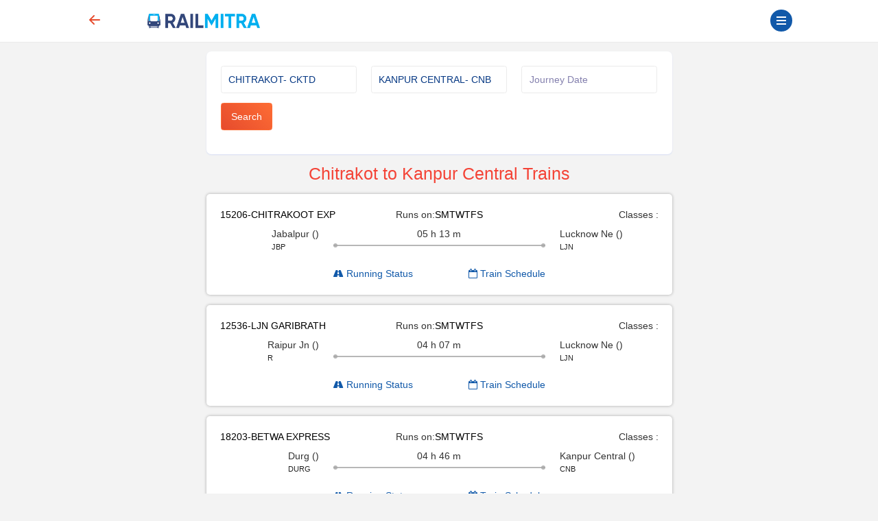

--- FILE ---
content_type: text/html; charset=UTF-8
request_url: https://www.railmitra.com/trains/chitrakot-to-kanpur-central
body_size: 9606
content:
<!DOCTYPE html><html lang="en"><head><meta http-equiv="content-type" content="text/html; charset=UTF-8"><meta charset="utf-8"><meta http-equiv="X-UA-Compatible" content="IE=edge"><meta name="p:domain_verify" content="17cbb267251d6665e3deadcbabaaf3dd" /><meta name="viewport" content="width=device-width, initial-scale=1.0"><title>Chitrakot (CKTD) to Kanpur Central (CNB) Trains - RailMitra </title><meta name="description" content="Check Indian Railways time table and train details running from
CHITRAKOT to KANPUR CENTRAL.Get details of
CHITRAKOT to KANPUR CENTRAL trains online via Railmitra app." /><meta name="twitter:card" content="summary_large_image"><meta name="twitter:site" content="@RailmitraaIndia"><meta property="og:title" content="Chitrakot (CKTD) to Kanpur Central (CNB) Trains - RailMitra"><meta property="og:site_name" content="RailMitra"><meta property="og:url" content="https://www.railmitra.com/trains/chitrakot-to-kanpur-central"><meta property="og:description"
content="Check Indian Railways time table and train details running from
CHITRAKOT to KANPUR CENTRAL.Get details of
CHITRAKOT to KANPUR CENTRAL trains online via Railmitra app."><meta property="og:type" content="website"><meta property="og:image" content="https://d35m89jzuowyjs.cloudfront.net/rmfront/service_image_rm-1768541824.webp"><meta name="mobile-web-app-capable" content="yes"><meta name="csrf-token" content="W7AsNgJTkqYJ4YSfErZOZUOI5Ey8lPTDqE94OkIN"><meta name="theme-color" content="#1159a9" /><meta name="apple-mobile-web-app-capable" content="yes"><meta name="mobile-web-app-capable" content="yes"><meta name="google-site-verification" content="BqmuVXsYf36ABhqRKqhPhrlT0zFzezOXT3_du66v13s"><link href="/manifest.json" rel="manifest" /><link rel="stylesheet" href="/dist/app.css?id=e407f422fbfda4fb9c69"><link rel="stylesheet" href="https://www.railmitra.com/font-awesome/css/font-awesome.min.css"><link rel="shortcut icon" href="https://www.railmitra.com/uploads/images/1636741495_favicon.ico" /><link rel="canonical" href="https://www.railmitra.com/trains/chitrakot-to-kanpur-central" /><style type="text/css">.twitter-typeahead,.tt-hint,.tt-input,.tt-menu {width: 100% ! important;font-weight: normal;}</style><script type="text/javascript">if (navigator.serviceWorker.controller) {console.log('[PWA] active service worker found, no need to register')} else {navigator.serviceWorker.register('/pwa-sw.js', {scope: './'}).then(function(reg) {console.log('Service worker has been registered for scope:' + reg.scope);});}
var APPURL = "https://www.railmitra.com";
var stations = [];</script><script>(function(w,d,s,l,i){w[l]=w[l]||[];w[l].push({'gtm.start':new Date().getTime(),event:'gtm.js'});var f=d.getElementsByTagName(s)[0],j=d.createElement(s),dl=l!='dataLayer'?'&l='+l:'';j.async=true;j.src=
'https://www.googletagmanager.com/gtm.js?id='+i+dl;f.parentNode.insertBefore(j,f);})(window,document,'script','dataLayer','GTM-P4QWQTH');</script><script async src="https://www.googletagmanager.com/gtag/js?id=G-2KR10QJ4Q1"></script><script>window.dataLayer = window.dataLayer || [];function gtag(){dataLayer.push(arguments);}
gtag('js', new Date());gtag('config', 'G-2KR10QJ4Q1');</script></head><body><noscript><iframe src="https://www.googletagmanager.com/ns.html?id=GTM-P4QWQTH" height="0" width="0" style="display:none;visibility:hidden"></iframe></noscript><header><div class="internet-connection-status" id="internetStatus"></div><div class="preloader d-flex align-items-center justify-content-center d-none" id="preloader"><div class="spinner-border XX_grow text-primary" role="status"><div class="sr-only">Loading...</div></div></div><div class="header-area" id="headerArea"><div class="container"><div
class="header-content header-style-two position-relative d-flex align-items-center justify-content-between"><div class="back-button col-1"><a href="javascript:history.back()"><svg width="32" height="32" viewBox="0 0 16 16" class="bi bi-arrow-left-short"
fill="currentColor" xmlns="http://www.w3.org/2000/svg"><path fill-rule="evenodd"
d="M12 8a.5.5 0 0 1-.5.5H5.707l2.147 2.146a.5.5 0 0 1-.708.708l-3-3a.5.5 0 0 1 0-.708l3-3a.5.5 0 1 1 .708.708L5.707 7.5H11.5a.5.5 0 0 1 .5.5z"></path></svg></a></div><div class="logo-wrapper col-5 col-md-2 px-1"><a href="https://www.railmitra.com"><img
src="https://www.railmitra.com/uploads/images/1680998391_logo.png" alt="RailMitra Logo" title="RailMitra Logo"
class="ml-2"></a></div><div class=" col-6 col-md-9 "><div class="navbar--toggler" id="affanNavbarToggler"><div class="span-wrap"><span class="d-block"></span><span
class="d-block"></span><span class="d-block"></span></div></div><button
class="btn btn-round btn-sm btn-outline-primary pull-right text-wrap mx-2 mt-1 d-none"
type="button" data-bs-toggle="modal" data-bs-target="#setLocation"><i
class="fa fa-map-marker" aria-hidden="true"></i>Set Location</button></div></div></div></div><div class="sidenav-black-overlay"></div><div class="sidenav-wrapper" id="sidenavWrapper"><div class="go-back-btn" id="goBack"><svg class="bi bi-x" width="24" height="24" viewBox="0 0 16 16" fill="currentColor"
xmlns="http://www.w3.org/2000/svg"><path fill-rule="evenodd"
d="M11.854 4.146a.5.5 0 0 1 0 .708l-7 7a.5.5 0 0 1-.708-.708l7-7a.5.5 0 0 1 .708 0z"></path><path fill-rule="evenodd"
d="M4.146 4.146a.5.5 0 0 0 0 .708l7 7a.5.5 0 0 0 .708-.708l-7-7a.5.5 0 0 0-.708 0z"></path></svg></div><div class="sidenav-profile grad-1"><div class="sidenav-style1"></div><div class="user-profile"><img src="https://www.railmitra.com/images/place_holder.png" alt="Profile Pic"></div><div class="user-info mb-3"><span>Welcome <b>Guest</b></span><h6 class="user-name mb-0"></h6></div><a href="https://www.railmitra.com/login" class="btn btn-round btn-sm btn-outline-warning " title="Sign In"><i class="fa fa-lock"></i> Login</a></div><ul class="sidenav-nav ps-0"><li><a href="/"><svg width="18" height="18" viewBox="0 0 16 16" class="bi bi-house-door"
fill="currentColor" xmlns="http://www.w3.org/2000/svg"><path fill-rule="evenodd"
d="M7.646 1.146a.5.5 0 0 1 .708 0l6 6a.5.5 0 0 1 .146.354v7a.5.5 0 0 1-.5.5H9.5a.5.5 0 0 1-.5-.5v-4H7v4a.5.5 0 0 1-.5.5H2a.5.5 0 0 1-.5-.5v-7a.5.5 0 0 1 .146-.354l6-6zM2.5 7.707V14H6v-4a.5.5 0 0 1 .5-.5h3a.5.5 0 0 1 .5.5v4h3.5V7.707L8 2.207l-5.5 5.5z" /><path fill-rule="evenodd" d="M13 2.5V6l-2-2V2.5a.5.5 0 0 1 .5-.5h1a.5.5 0 0 1 .5.5z" /></svg>Home</a></li><li><a href="https://www.railmitra.com/pnr-status"><svg width="18" height="18" viewBox="0 0 16 16" class="bi bi-folder2-open"
fill="currentColor" xmlns="http://www.w3.org/2000/svg"><path fill-rule="evenodd"
d="M10.854 7.146a.5.5 0 0 1 0 .708l-3 3a.5.5 0 0 1-.708 0l-1.5-1.5a.5.5 0 1 1 .708-.708L7.5 9.793l2.646-2.647a.5.5 0 0 1 .708 0z" /><path
d="M4 1.5H3a2 2 0 0 0-2 2V14a2 2 0 0 0 2 2h10a2 2 0 0 0 2-2V3.5a2 2 0 0 0-2-2h-1v1h1a1 1 0 0 1 1 1V14a1 1 0 0 1-1 1H3a1 1 0 0 1-1-1V3.5a1 1 0 0 1 1-1h1v-1z" /><path
d="M9.5 1a.5.5 0 0 1 .5.5v1a.5.5 0 0 1-.5.5h-3a.5.5 0 0 1-.5-.5v-1a.5.5 0 0 1 .5-.5h3zm-3-1A1.5 1.5 0 0 0 5 1.5v1A1.5 1.5 0 0 0 6.5 4h3A1.5 1.5 0 0 0 11 2.5v-1A1.5 1.5 0 0 0 9.5 0h-3z" /></svg>PNR Status</a></li><li><a href="https://www.railmitra.com/order-food-in-train"><svg width="18" height="18" viewBox="0 0 16 16" class="bi bi-folder2-open"
fill="currentColor" xmlns="http://www.w3.org/2000/svg"><path
d="M13.902.334a.5.5 0 0 1-.28.65l-2.254.902-.4 1.927c.376.095.715.215.972.367.228.135.56.396.56.82 0 .046-.004.09-.011.132l-.962 9.068a1.28 1.28 0 0 1-.524.93c-.488.34-1.494.87-3.01.87-1.516 0-2.522-.53-3.01-.87a1.28 1.28 0 0 1-.524-.93L3.51 5.132A.78.78 0 0 1 3.5 5c0-.424.332-.685.56-.82.262-.154.607-.276.99-.372C5.824 3.614 6.867 3.5 8 3.5c.712 0 1.389.045 1.985.127l.464-2.215a.5.5 0 0 1 .303-.356l2.5-1a.5.5 0 0 1 .65.278zM9.768 4.607A13.991 13.991 0 0 0 8 4.5c-1.076 0-2.033.11-2.707.278A3.284 3.284 0 0 0 4.645 5c.146.073.362.15.648.222C5.967 5.39 6.924 5.5 8 5.5c.571 0 1.109-.03 1.588-.085l.18-.808zm.292 1.756C9.445 6.45 8.742 6.5 8 6.5c-1.133 0-2.176-.114-2.95-.308a5.514 5.514 0 0 1-.435-.127l.838 8.03c.013.121.06.186.102.215.357.249 1.168.69 2.438.69 1.27 0 2.081-.441 2.438-.69.042-.029.09-.094.102-.215l.852-8.03a5.517 5.517 0 0 1-.435.127 8.88 8.88 0 0 1-.89.17zM4.467 4.884s.003.002.005.006l-.005-.006zm7.066 0-.005.006c.002-.004.005-.006.005-.006zM11.354 5a3.174 3.174 0 0 0-.604-.21l-.099.445.055-.013c.286-.072.502-.149.648-.222z" /></svg>Food in Train</a></li><li><a href="https://www.railmitra.com/jain-food-in-train"><svg xmlns="http://www.w3.org/2000/svg" width="16" height="16" fill="currentColor" class="bi bi-patch-check" viewBox="0 0 16 16"><path fill-rule="evenodd" d="M10.354 6.146a.5.5 0 0 1 0 .708l-3 3a.5.5 0 0 1-.708 0l-1.5-1.5a.5.5 0 1 1 .708-.708L7 8.793l2.646-2.647a.5.5 0 0 1 .708 0"/><path d="m10.273 2.513-.921-.944.715-.698.622.637.89-.011a2.89 2.89 0 0 1 2.924 2.924l-.01.89.636.622a2.89 2.89 0 0 1 0 4.134l-.637.622.011.89a2.89 2.89 0 0 1-2.924 2.924l-.89-.01-.622.636a2.89 2.89 0 0 1-4.134 0l-.622-.637-.89.011a2.89 2.89 0 0 1-2.924-2.924l.01-.89-.636-.622a2.89 2.89 0 0 1 0-4.134l.637-.622-.011-.89a2.89 2.89 0 0 1 2.924-2.924l.89.01.622-.636a2.89 2.89 0 0 1 4.134 0l-.715.698a1.89 1.89 0 0 0-2.704 0l-.92.944-1.32-.016a1.89 1.89 0 0 0-1.911 1.912l.016 1.318-.944.921a1.89 1.89 0 0 0 0 2.704l.944.92-.016 1.32a1.89 1.89 0 0 0 1.912 1.911l1.318-.016.921.944a1.89 1.89 0 0 0 2.704 0l.92-.944 1.32.016a1.89 1.89 0 0 0 1.911-1.912l-.016-1.318.944-.921a1.89 1.89 0 0 0 0-2.704l-.944-.92.016-1.32a1.89 1.89 0 0 0-1.912-1.911z"/></svg>Jain Food</a></li><li><a href="https://www.railmitra.com/pure-veg-food-in-train"><svg xmlns="http://www.w3.org/2000/svg" width="16" height="16" fill="currentColor" class="bi bi-leaf" viewBox="0 0 16 16"><path d="M1.4 1.7c.216.289.65.84 1.725 1.274 1.093.44 2.884.774 5.834.528l.37-.023c1.823-.06 3.117.598 3.956 1.579C14.16 6.082 14.5 7.41 14.5 8.5c0 .58-.032 1.285-.229 1.997q.198.248.382.54c.756 1.2 1.19 2.563 1.348 3.966a1 1 0 0 1-1.98.198c-.13-.97-.397-1.913-.868-2.77C12.173 13.386 10.565 14 8 14c-1.854 0-3.32-.544-4.45-1.435-1.125-.887-1.89-2.095-2.391-3.383C.16 6.62.16 3.646.509 1.902L.73.806zm-.05 1.39c-.146 1.609-.008 3.809.74 5.728.457 1.17 1.13 2.213 2.079 2.961.942.744 2.185 1.22 3.83 1.221 2.588 0 3.91-.66 4.609-1.445-1.789-2.46-4.121-1.213-6.342-2.68-.74-.488-1.735-1.323-1.844-2.308-.023-.214.237-.274.38-.112 1.4 1.6 3.573 1.757 5.59 2.045 1.227.215 2.21.526 3.033 1.158.058-.39.075-.782.075-1.158 0-.91-.288-1.988-.975-2.792-.626-.732-1.622-1.281-3.167-1.229l-.316.02c-3.05.253-5.01-.08-6.291-.598a5.3 5.3 0 0 1-1.4-.811"/></svg>Pure Veg Food</a></li><li class="affan-dropdown-menu"><a href="#" class="trigger-dd"><svg width="18" height="18" viewBox="0 0 16 16" class="bi bi-folder2-open"
fill="currentColor" xmlns="http://www.w3.org/2000/svg"><path fill-rule="evenodd"
d="M1 3.5A1.5 1.5 0 0 1 2.5 2h2.764c.958 0 1.76.56 2.311 1.184C7.985 3.648 8.48 4 9 4h6.5A1.5 1.5 0 0 1 15 5.5v.64c.57.265.94.876.856 1.546l-.64 5.124A2.5 2.5 0 0 1 12.733 15H3.266a2.5 2.5 0 0 1-2.481-2.19l-.64-5.124A1.5 1.5 0 0 1 1 6.14V3.5zM2 6h12v-.5a.5.5 0 0 0-.5-.5H9c-.964 0-1.71-.629-2.174-1.154C6.374 3.334 5.82 3 5.264 3H2.5a.5.5 0 0 0-.5.5V6zm-.367 1a.5.5 0 0 0-.496.562l.64 5.124A1.5 1.5 0 0 0 3.266 14h9.468a1.5 1.5 0 0 0 1.489-1.314l.64-5.124A.5.5 0 0 0 14.367 7H1.633z" /></svg>Rail Tools</a><ul><li><a href="https://www.railmitra.com/train-schedule">Train Schedule</a></li><li><a href="https://www.railmitra.com/train-running-status">Train Live Status</a></li><li><a href="https://www.railmitra.com/trains-between-stations">Train B/W Station</a></li><li><a href="https://www.railmitra.com/live-station">Live Station Arrv/Dep</a></li><li><a href="https://www.railmitra.com/seat-availability">Seat Availability</a></li><li><a href="https://www.railmitra.com/fare-enquiry">Fare Enquiry</a></li><li><a href="https://www.railmitra.com/stations">Station Details</a></li></ul></li><li><a href="https://www.railmitra.com/blog"><svg width="18" height="18" viewBox="0 0 16 16" class="bi bi-folder2-open"
fill="currentColor" xmlns="http://www.w3.org/2000/svg"><path
d="M0 2.5A1.5 1.5 0 0 1 1.5 1h11A1.5 1.5 0 0 1 14 2.5v10.528c0 .3-.05.654-.238.972h.738a.5.5 0 0 0 .5-.5v-9a.5.5 0 0 1 1 0v9a1.5 1.5 0 0 1-1.5 1.5H1.497A1.497 1.497 0 0 1 0 13.5v-11zM12 14c.37 0 .654-.211.853-.441.092-.106.147-.279.147-.531V2.5a.5.5 0 0 0-.5-.5h-11a.5.5 0 0 0-.5.5v11c0 .278.223.5.497.5H12z" /><path
d="M2 3h10v2H2V3zm0 3h4v3H2V6zm0 4h4v1H2v-1zm0 2h4v1H2v-1zm5-6h2v1H7V6zm3 0h2v1h-2V6zM7 8h2v1H7V8zm3 0h2v1h-2V8zm-3 2h2v1H7v-1zm3 0h2v1h-2v-1zm-3 2h2v1H7v-1zm3 0h2v1h-2v-1z" /></svg>Rail News</a></li><li class="affan-dropdown-menu"><a href="#" class="trigger-dd"><svg width="16" height="16" viewBox="0 0 16 16" class="bi bi-card-text"
fill="currentColor" xmlns="http://www.w3.org/2000/svg"><path fill-rule="evenodd"
d="M14.5 3h-13a.5.5 0 0 0-.5.5v9a.5.5 0 0 0 .5.5h13a.5.5 0 0 0 .5-.5v-9a.5.5 0 0 0-.5-.5zm-13-1A1.5 1.5 0 0 0 0 3.5v9A1.5 1.5 0 0 0 1.5 14h13a1.5 1.5 0 0 0 1.5-1.5v-9A1.5 1.5 0 0 0 14.5 2h-13z"></path><path fill-rule="evenodd"
d="M3 5.5a.5.5 0 0 1 .5-.5h9a.5.5 0 0 1 0 1h-9a.5.5 0 0 1-.5-.5zM3 8a.5.5 0 0 1 .5-.5h9a.5.5 0 0 1 0 1h-9A.5.5 0 0 1 3 8zm0 2.5a.5.5 0 0 1 .5-.5h6a.5.5 0 0 1 0 1h-6a.5.5 0 0 1-.5-.5z"></path></svg>Pages</a><ul><li><a href="https://www.railmitra.com/about">About</a></li><li><a href="https://www.railmitra.com/faqs">FAQs</a></li><li><a href="https://www.railmitra.com/contact">Contact Us</a></li></ul></li><li class="affan-dropdown-menu"><a href="#" class="trigger-dd"><svg width="18" height="18" viewBox="0 0 16 16" class="bi bi-collection"
fill="currentColor" xmlns="http://www.w3.org/2000/svg"><path fill-rule="evenodd"
d="M14.5 13.5h-13A.5.5 0 0 1 1 13V6a.5.5 0 0 1 .5-.5h13a.5.5 0 0 1 .5.5v7a.5.5 0 0 1-.5.5zm-13 1A1.5 1.5 0 0 1 0 13V6a1.5 1.5 0 0 1 1.5-1.5h13A1.5 1.5 0 0 1 16 6v7a1.5 1.5 0 0 1-1.5 1.5h-13zM2 3a.5.5 0 0 0 .5.5h11a.5.5 0 0 0 0-1h-11A.5.5 0 0 0 2 3zm2-2a.5.5 0 0 0 .5.5h7a.5.5 0 0 0 0-1h-7A.5.5 0 0 0 4 1z" /></svg>Policy</a><ul><li><a href="https://www.railmitra.com/privacy">Privacy Policy</a></li><li><a href="https://www.railmitra.com/terms">Terms & Conditions</a></li></ul></li></ul><div class="social-info-wrap"><a target="_blank" href="https://twitter.com/RailmitraaIndia" rel="noopener" class="twitter"
aria-label="Twitter"><i class="fa fa-twitter"></i></a><a target="_blank" href="https://www.facebook.com/RailMitraApp" rel="noopener" class="facebook"
aria-label="Facebook"><i class="fa fa-facebook"></i></a><a target="_blank" href="https://www.linkedin.com/company/railmitra" rel="noopener" class="linkedin"
aria-label="LinkedIn"><i class="fa fa-linkedin"></i></a><a target="_blank" href="https://www.youtube.com/channel/UC5fl16558TtZdLnJrDD1DGg?view_as=subscriber" rel="noopener" class="youtube"
aria-label="Youtube"><i class="fa fa-youtube-play"></i></a></div><div class="copyright-info"><p>&copy; Copyright 2018- 2026 All rights reserved by <br><a href="#">Yescom
Global Kart Pvt Ltd.</a></p></div></div></header><main id="main" class="page-content-wrapper"><link rel="stylesheet" type="text/css" href="https://www.railmitra.com/css/bootstrap-datetimepicker.css"><style>.twitter-typeahead,.tt-hint,.tt-input,.tt-menu {width: 100% ! important;font-weight: normal;}
.form-card-body {box-shadow: none;}
.nav-pills .nav-link {background: #eee;color: #000;}
.other-routes a {color: #666666;}
.table-borderless td,.table-borderless th {border-top: 0px solid #dee2e6;}
.text-black {color: #000;}</style><section class="inner-page"><div class="container"><div class="row"><div class="col-md-8 offset-md-2"><div class="card mb-3" id="request"><div class="card-body form-card-body"><form id="schForm" action="https://www.railmitra.com/trains-between-stations" class="schForm" novalidate method="post"><div class="row"><div class="form-group col-12 col-md-4"><input name="from" type="text" id="from" class="form-control typeahead" data-provide="typeahead"
autocomplete="off"
value="CHITRAKOT- CKTD"
placeholder="From Station*" data-msg="Enter station name or code." required><div class="validation invalid-feedback">From Station</div></div><div class="form-group col-12 col-md-4"><input name="to" type="text" id="to" class="form-control typeahead" data-provide="typeahead"
autocomplete="off"
value="KANPUR CENTRAL- CNB"
placeholder="To Station*" data-msg="Enter station name or code." required><div class="validation invalid-feedback">To Station</div></div><div class="form-group col-12 col-md-4"><input type="text" name="doj" id="doj" placeholder="Journey Date" class="form-control" value=""
data-rule="minlen:50" data-msg="Enter Doj" autocomplete="off" value=""><div class="validation invalid-feedback"></div></div><div class="form-group col-4 col-md-3"><button type="submit" class="btn btn-primary btn-ajax"
data-loading-text="<i class='fa fa-circle-o-notch fa-spin'></i> Loading...">Search</button></div></div></form></div></div><div id="response"><h1 class="h3 text-center text-primary">Chitrakot to Kanpur Central Trains</h1><div class="routes-card"><div class="route-list"><div id="desktop-view" class="d-none d-md-block"><div class="row"><div class="col-md-4"><span class="text-black">15206-CHITRAKOOT EXP </span></div><div class="col-md-4"><div class="text-center">Runs on:<span
style=" color: #000">S</span><span
style=" color: #000">M</span><span
style=" color: #000">T</span><span
style=" color: #000">W</span><span
style=" color: #000">T</span><span
style=" color: #000">F</span><span
style=" color: #000">S</span></div></div><div class="col-md-4 "><div class="pull-right">Classes :</div></div></div><div class="row mt-2"><div class="col-md-3 "><div class="pull-right"><span>Jabalpur ()</span><p style="font-size:11px;color:#222;">JBP</p></div></div><div class="col-md-6 text-center"><span>05 h
13 m</span><div class="c-timeline"><div class="dot-left"></div><div class="dot-right"></div></div></div><div class="col-md-3 "><span>Lucknow Ne ()</span><p style="font-size:11px;color:#222;">LJN</p></div></div><div class="row mt-2"><div class="col-md-6 offset-3"><div class="pull-left"><a href="https://www.railmitra.com/train-running-status/15206?day=" target="_blank"><i class="fa fa-road" aria-hidden="true"></i> Running Status</a></div><div class="pull-right"><a href="https://www.railmitra.com/train-schedule/15206" target="_blank"><i class="fa fa-calendar-o" aria-hidden="true"></i> Train Schedule</a></div></div></div></div><div id="mobile-view" class="d-block d-md-none"><div class="row"><div class="col-12"><span class="text-black">15206-CHITRAKOOT EXP</span><br /><div class="pull-left"><p><span
style=" color: #000">S</span><span
style=" color: #000">M</span><span
style=" color: #000">T</span><span
style=" color: #000">W</span><span
style=" color: #000">T</span><span
style=" color: #000">F</span><span
style=" color: #000">S</span></p></div><div class="pull-right"></div></div></div><div class="row"><div class="col-4"><span style="color:#000;font-size:12px;">JBP ()</span><p style="font-size:10px;color:#222;"> Jabalpur</p></div><div class="col-4 text-center "><span style="font-size:11px;color:#222;">05.13 hr
n/a</span><div class="c-timeline"><div class="dot-left"></div><div class="dot-right"></div></div></div><div class="col-4 "><span style="color:#000;font-size:12px;"> LJN ()</span><p style="font-size:10px;color:#222;">Lucknow Ne</p></div></div><div class="row"><div class="col-6"><div class="pull-left"><a href="https://www.railmitra.com/train-running-status/15206?day=" target="_blank"><i class="fa fa-road" aria-hidden="true"></i> Running Status</a></div></div><div class="col-6"><div class="pull-right"><a href="https://www.railmitra.com/train-schedule/15206" target="_blank"><i class="fa fa-calendar-o" aria-hidden="true"></i> Train Schedule</a></div></div></div></div></div></div><div class="routes-card"><div class="route-list"><div id="desktop-view" class="d-none d-md-block"><div class="row"><div class="col-md-4"><span class="text-black">12536-LJN GARIBRATH </span></div><div class="col-md-4"><div class="text-center">Runs on:<span
style=" color: #000">S</span><span
style=" color: #000">M</span><span
style=" color: #000">T</span><span
style=" color: #000">W</span><span
style=" color: #000">T</span><span
style=" color: #000">F</span><span
style=" color: #000">S</span></div></div><div class="col-md-4 "><div class="pull-right">Classes :</div></div></div><div class="row mt-2"><div class="col-md-3 "><div class="pull-right"><span>Raipur Jn ()</span><p style="font-size:11px;color:#222;">R</p></div></div><div class="col-md-6 text-center"><span>04 h
07 m</span><div class="c-timeline"><div class="dot-left"></div><div class="dot-right"></div></div></div><div class="col-md-3 "><span>Lucknow Ne ()</span><p style="font-size:11px;color:#222;">LJN</p></div></div><div class="row mt-2"><div class="col-md-6 offset-3"><div class="pull-left"><a href="https://www.railmitra.com/train-running-status/12536?day=" target="_blank"><i class="fa fa-road" aria-hidden="true"></i> Running Status</a></div><div class="pull-right"><a href="https://www.railmitra.com/train-schedule/12536" target="_blank"><i class="fa fa-calendar-o" aria-hidden="true"></i> Train Schedule</a></div></div></div></div><div id="mobile-view" class="d-block d-md-none"><div class="row"><div class="col-12"><span class="text-black">12536-LJN GARIBRATH</span><br /><div class="pull-left"><p><span
style=" color: #000">S</span><span
style=" color: #000">M</span><span
style=" color: #000">T</span><span
style=" color: #000">W</span><span
style=" color: #000">T</span><span
style=" color: #000">F</span><span
style=" color: #000">S</span></p></div><div class="pull-right"></div></div></div><div class="row"><div class="col-4"><span style="color:#000;font-size:12px;">R ()</span><p style="font-size:10px;color:#222;"> Raipur Jn</p></div><div class="col-4 text-center "><span style="font-size:11px;color:#222;">04.07 hr
n/a</span><div class="c-timeline"><div class="dot-left"></div><div class="dot-right"></div></div></div><div class="col-4 "><span style="color:#000;font-size:12px;"> LJN ()</span><p style="font-size:10px;color:#222;">Lucknow Ne</p></div></div><div class="row"><div class="col-6"><div class="pull-left"><a href="https://www.railmitra.com/train-running-status/12536?day=" target="_blank"><i class="fa fa-road" aria-hidden="true"></i> Running Status</a></div></div><div class="col-6"><div class="pull-right"><a href="https://www.railmitra.com/train-schedule/12536" target="_blank"><i class="fa fa-calendar-o" aria-hidden="true"></i> Train Schedule</a></div></div></div></div></div></div><div class="routes-card"><div class="route-list"><div id="desktop-view" class="d-none d-md-block"><div class="row"><div class="col-md-4"><span class="text-black">18203-BETWA EXPRESS </span></div><div class="col-md-4"><div class="text-center">Runs on:<span
style=" color: #000">S</span><span
style=" color: #000">M</span><span
style=" color: #000">T</span><span
style=" color: #000">W</span><span
style=" color: #000">T</span><span
style=" color: #000">F</span><span
style=" color: #000">S</span></div></div><div class="col-md-4 "><div class="pull-right">Classes :</div></div></div><div class="row mt-2"><div class="col-md-3 "><div class="pull-right"><span>Durg ()</span><p style="font-size:11px;color:#222;">DURG</p></div></div><div class="col-md-6 text-center"><span>04 h
46 m</span><div class="c-timeline"><div class="dot-left"></div><div class="dot-right"></div></div></div><div class="col-md-3 "><span>Kanpur Central ()</span><p style="font-size:11px;color:#222;">CNB</p></div></div><div class="row mt-2"><div class="col-md-6 offset-3"><div class="pull-left"><a href="https://www.railmitra.com/train-running-status/18203?day=" target="_blank"><i class="fa fa-road" aria-hidden="true"></i> Running Status</a></div><div class="pull-right"><a href="https://www.railmitra.com/train-schedule/18203" target="_blank"><i class="fa fa-calendar-o" aria-hidden="true"></i> Train Schedule</a></div></div></div></div><div id="mobile-view" class="d-block d-md-none"><div class="row"><div class="col-12"><span class="text-black">18203-BETWA EXPRESS</span><br /><div class="pull-left"><p><span
style=" color: #000">S</span><span
style=" color: #000">M</span><span
style=" color: #000">T</span><span
style=" color: #000">W</span><span
style=" color: #000">T</span><span
style=" color: #000">F</span><span
style=" color: #000">S</span></p></div><div class="pull-right"></div></div></div><div class="row"><div class="col-4"><span style="color:#000;font-size:12px;">DURG ()</span><p style="font-size:10px;color:#222;"> Durg</p></div><div class="col-4 text-center "><span style="font-size:11px;color:#222;">04.46 hr
n/a</span><div class="c-timeline"><div class="dot-left"></div><div class="dot-right"></div></div></div><div class="col-4 "><span style="color:#000;font-size:12px;"> CNB ()</span><p style="font-size:10px;color:#222;">Kanpur Centr...</p></div></div><div class="row"><div class="col-6"><div class="pull-left"><a href="https://www.railmitra.com/train-running-status/18203?day=" target="_blank"><i class="fa fa-road" aria-hidden="true"></i> Running Status</a></div></div><div class="col-6"><div class="pull-right"><a href="https://www.railmitra.com/train-schedule/18203" target="_blank"><i class="fa fa-calendar-o" aria-hidden="true"></i> Train Schedule</a></div></div></div></div></div></div><div class="routes-card"><div class="route-list"><div id="desktop-view" class="d-none d-md-block"><div class="row"><div class="col-md-4"><span class="text-black">14109-CNB EXPRESS </span></div><div class="col-md-4"><div class="text-center">Runs on:<span
style=" color: #000">S</span><span
style=" color: #000">M</span><span
style=" color: #000">T</span><span
style=" color: #000">W</span><span
style=" color: #000">T</span><span
style=" color: #000">F</span><span
style=" color: #000">S</span></div></div><div class="col-md-4 "><div class="pull-right">Classes :</div></div></div><div class="row mt-2"><div class="col-md-3 "><div class="pull-right"><span>Chitrakot ()</span><p style="font-size:11px;color:#222;">CKTD</p></div></div><div class="col-md-6 text-center"><span>05 h
15 m</span><div class="c-timeline"><div class="dot-left"></div><div class="dot-right"></div></div></div><div class="col-md-3 "><span>Kanpur Central ()</span><p style="font-size:11px;color:#222;">CNB</p></div></div><div class="row mt-2"><div class="col-md-6 offset-3"><div class="pull-left"><a href="https://www.railmitra.com/train-running-status/14109?day=" target="_blank"><i class="fa fa-road" aria-hidden="true"></i> Running Status</a></div><div class="pull-right"><a href="https://www.railmitra.com/train-schedule/14109" target="_blank"><i class="fa fa-calendar-o" aria-hidden="true"></i> Train Schedule</a></div></div></div></div><div id="mobile-view" class="d-block d-md-none"><div class="row"><div class="col-12"><span class="text-black">14109-CNB EXPRESS</span><br /><div class="pull-left"><p><span
style=" color: #000">S</span><span
style=" color: #000">M</span><span
style=" color: #000">T</span><span
style=" color: #000">W</span><span
style=" color: #000">T</span><span
style=" color: #000">F</span><span
style=" color: #000">S</span></p></div><div class="pull-right"></div></div></div><div class="row"><div class="col-4"><span style="color:#000;font-size:12px;">CKTD ()</span><p style="font-size:10px;color:#222;"> Chitrakot</p></div><div class="col-4 text-center "><span style="font-size:11px;color:#222;">05.15 hr
n/a</span><div class="c-timeline"><div class="dot-left"></div><div class="dot-right"></div></div></div><div class="col-4 "><span style="color:#000;font-size:12px;"> CNB ()</span><p style="font-size:10px;color:#222;">Kanpur Centr...</p></div></div><div class="row"><div class="col-6"><div class="pull-left"><a href="https://www.railmitra.com/train-running-status/14109?day=" target="_blank"><i class="fa fa-road" aria-hidden="true"></i> Running Status</a></div></div><div class="col-6"><div class="pull-right"><a href="https://www.railmitra.com/train-schedule/14109" target="_blank"><i class="fa fa-calendar-o" aria-hidden="true"></i> Train Schedule</a></div></div></div></div></div></div><div class="routes-card"><div class="route-list"><div id="desktop-view" class="d-none d-md-block"><div class="row"><div class="col-md-4"><span class="text-black">22441-CNB INTERCITY </span></div><div class="col-md-4"><div class="text-center">Runs on:<span
style=" color: #000">S</span><span
style=" color: #000">M</span><span
style=" color: #000">T</span><span
style=" color: #000">W</span><span
style=" color: #000">T</span><span
style=" color: #000">F</span><span
style=" color: #000">S</span></div></div><div class="col-md-4 "><div class="pull-right">Classes :</div></div></div><div class="row mt-2"><div class="col-md-3 "><div class="pull-right"><span>Chitrakot ()</span><p style="font-size:11px;color:#222;">CKTD</p></div></div><div class="col-md-6 text-center"><span>05 h
55 m</span><div class="c-timeline"><div class="dot-left"></div><div class="dot-right"></div></div></div><div class="col-md-3 "><span>Kanpur Central ()</span><p style="font-size:11px;color:#222;">CNB</p></div></div><div class="row mt-2"><div class="col-md-6 offset-3"><div class="pull-left"><a href="https://www.railmitra.com/train-running-status/22441?day=" target="_blank"><i class="fa fa-road" aria-hidden="true"></i> Running Status</a></div><div class="pull-right"><a href="https://www.railmitra.com/train-schedule/22441" target="_blank"><i class="fa fa-calendar-o" aria-hidden="true"></i> Train Schedule</a></div></div></div></div><div id="mobile-view" class="d-block d-md-none"><div class="row"><div class="col-12"><span class="text-black">22441-CNB INTERCITY</span><br /><div class="pull-left"><p><span
style=" color: #000">S</span><span
style=" color: #000">M</span><span
style=" color: #000">T</span><span
style=" color: #000">W</span><span
style=" color: #000">T</span><span
style=" color: #000">F</span><span
style=" color: #000">S</span></p></div><div class="pull-right"></div></div></div><div class="row"><div class="col-4"><span style="color:#000;font-size:12px;">CKTD ()</span><p style="font-size:10px;color:#222;"> Chitrakot</p></div><div class="col-4 text-center "><span style="font-size:11px;color:#222;">05.55 hr
n/a</span><div class="c-timeline"><div class="dot-left"></div><div class="dot-right"></div></div></div><div class="col-4 "><span style="color:#000;font-size:12px;"> CNB ()</span><p style="font-size:10px;color:#222;">Kanpur Centr...</p></div></div><div class="row"><div class="col-6"><div class="pull-left"><a href="https://www.railmitra.com/train-running-status/22441?day=" target="_blank"><i class="fa fa-road" aria-hidden="true"></i> Running Status</a></div></div><div class="col-6"><div class="pull-right"><a href="https://www.railmitra.com/train-schedule/22441" target="_blank"><i class="fa fa-calendar-o" aria-hidden="true"></i> Train Schedule</a></div></div></div></div></div></div><div class="routes-card"><div class="route-list"><div id="desktop-view" class="d-none d-md-block"><div class="row"><div class="col-md-4"><span class="text-black">04116-LTT SFG SPL </span></div><div class="col-md-4"><div class="text-center">Runs on:<span
style=" color: #000">S</span><span
style=" color: #000">M</span><span
style=" color: #000">T</span><span
style=" color: #000">W</span><span
style=" color: #000">T</span><span
style=" color: #000">F</span><span
style=" color: #000">S</span></div></div><div class="col-md-4 "><div class="pull-right">Classes :</div></div></div><div class="row mt-2"><div class="col-md-3 "><div class="pull-right"><span>Lokmanyatilak ()</span><p style="font-size:11px;color:#222;">LTT</p></div></div><div class="col-md-6 text-center"><span>04 h
43 m</span><div class="c-timeline"><div class="dot-left"></div><div class="dot-right"></div></div></div><div class="col-md-3 "><span>Subedarganj ()</span><p style="font-size:11px;color:#222;">SFG</p></div></div><div class="row mt-2"><div class="col-md-6 offset-3"><div class="pull-left"><a href="https://www.railmitra.com/train-running-status/04116?day=" target="_blank"><i class="fa fa-road" aria-hidden="true"></i> Running Status</a></div><div class="pull-right"><a href="https://www.railmitra.com/train-schedule/04116" target="_blank"><i class="fa fa-calendar-o" aria-hidden="true"></i> Train Schedule</a></div></div></div></div><div id="mobile-view" class="d-block d-md-none"><div class="row"><div class="col-12"><span class="text-black">04116-LTT SFG SPL</span><br /><div class="pull-left"><p><span
style=" color: #000">S</span><span
style=" color: #000">M</span><span
style=" color: #000">T</span><span
style=" color: #000">W</span><span
style=" color: #000">T</span><span
style=" color: #000">F</span><span
style=" color: #000">S</span></p></div><div class="pull-right"></div></div></div><div class="row"><div class="col-4"><span style="color:#000;font-size:12px;">LTT ()</span><p style="font-size:10px;color:#222;"> Lokmanyatila...</p></div><div class="col-4 text-center "><span style="font-size:11px;color:#222;">04.43 hr
n/a</span><div class="c-timeline"><div class="dot-left"></div><div class="dot-right"></div></div></div><div class="col-4 "><span style="color:#000;font-size:12px;"> SFG ()</span><p style="font-size:10px;color:#222;">Subedarganj</p></div></div><div class="row"><div class="col-6"><div class="pull-left"><a href="https://www.railmitra.com/train-running-status/04116?day=" target="_blank"><i class="fa fa-road" aria-hidden="true"></i> Running Status</a></div></div><div class="col-6"><div class="pull-right"><a href="https://www.railmitra.com/train-schedule/04116" target="_blank"><i class="fa fa-calendar-o" aria-hidden="true"></i> Train Schedule</a></div></div></div></div></div></div><div class="routes-card"><div class="route-list"><div id="desktop-view" class="d-none d-md-block"><div class="row"><div class="col-md-4"><span class="text-black">64601-MKP-CNB MEMU </span></div><div class="col-md-4"><div class="text-center">Runs on:<span
style=" color: #000">S</span><span
style=" color: #000">M</span><span
style=" color: #000">T</span><span
style=" color: #000">W</span><span
style=" color: #000">T</span><span
style=" color: #000">F</span><span
style=" color: #000">S</span></div></div><div class="col-md-4 "><div class="pull-right">Classes :</div></div></div><div class="row mt-2"><div class="col-md-3 "><div class="pull-right"><span>Manikpur Jn ()</span><p style="font-size:11px;color:#222;">MKP</p></div></div><div class="col-md-6 text-center"><span>06 h
14 m</span><div class="c-timeline"><div class="dot-left"></div><div class="dot-right"></div></div></div><div class="col-md-3 "><span>Kanpur Central ()</span><p style="font-size:11px;color:#222;">CNB</p></div></div><div class="row mt-2"><div class="col-md-6 offset-3"><div class="pull-left"><a href="https://www.railmitra.com/train-running-status/64601?day=" target="_blank"><i class="fa fa-road" aria-hidden="true"></i> Running Status</a></div><div class="pull-right"><a href="https://www.railmitra.com/train-schedule/64601" target="_blank"><i class="fa fa-calendar-o" aria-hidden="true"></i> Train Schedule</a></div></div></div></div><div id="mobile-view" class="d-block d-md-none"><div class="row"><div class="col-12"><span class="text-black">64601-MKP-CNB MEMU</span><br /><div class="pull-left"><p><span
style=" color: #000">S</span><span
style=" color: #000">M</span><span
style=" color: #000">T</span><span
style=" color: #000">W</span><span
style=" color: #000">T</span><span
style=" color: #000">F</span><span
style=" color: #000">S</span></p></div><div class="pull-right"></div></div></div><div class="row"><div class="col-4"><span style="color:#000;font-size:12px;">MKP ()</span><p style="font-size:10px;color:#222;"> Manikpur Jn</p></div><div class="col-4 text-center "><span style="font-size:11px;color:#222;">06.14 hr
n/a</span><div class="c-timeline"><div class="dot-left"></div><div class="dot-right"></div></div></div><div class="col-4 "><span style="color:#000;font-size:12px;"> CNB ()</span><p style="font-size:10px;color:#222;">Kanpur Centr...</p></div></div><div class="row"><div class="col-6"><div class="pull-left"><a href="https://www.railmitra.com/train-running-status/64601?day=" target="_blank"><i class="fa fa-road" aria-hidden="true"></i> Running Status</a></div></div><div class="col-6"><div class="pull-right"><a href="https://www.railmitra.com/train-schedule/64601" target="_blank"><i class="fa fa-calendar-o" aria-hidden="true"></i> Train Schedule</a></div></div></div></div></div></div></div><h4>Popular Trains Routes from</h4><ul class="nav nav-pills nav-fill navtop" style="margin-top:10px;"><li class="nav-item"><a class="nav-link active" href="#source" data-toggle="tab"
style="border-radius: 0px;border-bottom: 0px solid;">Chitrakot</a></li><li class="nav-item"><a class="nav-link" href="#destination" data-toggle="tab"
style="border-radius: 0px;border-bottom: 0px solid;"> Kanpur central</a></li></ul><div class="tab-content" style="border:0px solid;margin-top:10px;"><div class="tab-pane active" role="tabpanel" id="source"><div class="row"><div class="col-md-6 col-12"><p class="other-routes"><a
href="https://www.railmitra.com/trains/chitrakot-to-jabalpur">Chitrakot To Jabalpur</a></p><p class="other-routes"><a
href="https://www.railmitra.com/trains/chitrakot-to-new-delhi">Chitrakot To New Delhi</a></p><p class="other-routes"><a
href="https://www.railmitra.com/trains/chitrakot-to-maihar">Chitrakot To Maihar</a></p><p class="other-routes"><a
href="https://www.railmitra.com/trains/chitrakot-to-mathura">Chitrakot To Mathura</a></p><p class="other-routes"><a
href="https://www.railmitra.com/trains/chitrakot-to-dhaulpur">Chitrakot To Dhaulpur</a></p></div><div class="col-md-6 col-12"><p class="other-routes"><a
href="https://www.railmitra.com/trains/chitrakot-to-indore-bg">Chitrakot To Indore Bg</a></p><p class="other-routes"><a
href="https://www.railmitra.com/trains/chitrakot-to-allahabad">Chitrakot To Allahabad</a></p><p class="other-routes"><a
href="https://www.railmitra.com/trains/chitrakot-to-ujjain">Chitrakot To Ujjain</a></p><p class="other-routes"><a
href="https://www.railmitra.com/trains/chitrakot-to-ragaul">Chitrakot To Ragaul</a></p><p class="other-routes"><a
href="https://www.railmitra.com/trains/chitrakot-to-bhadohi">Chitrakot To Bhadohi</a></p></div><div></div></div></div><div class="tab-pane " role="tabpanel" id="destination"><div class="row"><div class="col-md-6 col-12"><p class="other-routes"><a
href="https://www.railmitra.com/trains/kanpur-central-to-farrukhabad">Kanpur Central To Farrukhabad</a></p><p class="other-routes"><a
href="https://www.railmitra.com/trains/kanpur-central-to-jaipur">Kanpur Central To Jaipur</a></p><p class="other-routes"><a
href="https://www.railmitra.com/trains/kanpur-central-to-c-shivaji-maharaj-t">Kanpur Central To C Shivaji Maharaj T</a></p><p class="other-routes"><a
href="https://www.railmitra.com/trains/kanpur-central-to-etawah">Kanpur Central To Etawah</a></p><p class="other-routes"><a
href="https://www.railmitra.com/trains/kanpur-central-to-surat">Kanpur Central To Surat</a></p></div><div class="col-md-6 col-12"><p class="other-routes"><a
href="https://www.railmitra.com/trains/kanpur-central-to-gorakhpur">Kanpur Central To Gorakhpur</a></p><p class="other-routes"><a
href="https://www.railmitra.com/trains/kanpur-central-to-jhansi">Kanpur Central To Jhansi</a></p><p class="other-routes"><a
href="https://www.railmitra.com/trains/kanpur-central-to-bhopal">Kanpur Central To Bhopal</a></p><p class="other-routes"><a
href="https://www.railmitra.com/trains/kanpur-central-to-nagpur">Kanpur Central To Nagpur</a></p><p class="other-routes"><a
href="https://www.railmitra.com/trains/kanpur-central-to-new-delhi">Kanpur Central To New Delhi</a></p></div><div></div></div></div></div><h4>Chitrakot to Kanpur Central Train Routes</h4><p>Your search for trains from Chitrakot to Kanpur Central and its route, schedule and food
options is supposed to come to an end.
Approximately more than 7 trains are running on Chitrakot to
Kanpur Central. Check Chitrakot-Kanpur Central train time table, live status
and get
your tickets booked from Chitrakot to Kanpur Central in advance and make your journey a
hassle-free experience.
It had created various routes through which passengers can reach their destination station.</p><p>There’re many popular train routes of Indian Railways that face immense crowd not only during festive seasons
but for the entire year.
On an average, there’re many trains which run from Chitrakot to Kanpur Central junction
thus transferring the passengers from Chitrakot to Kanpur Central.</p><p>The Chitrakot-Kanpur Central route having 7 trains is counted among
one of the busiest railway routes of the Indian Railways.
Connecting from Chitrakot to Kanpur Central the train passes through vast green fields,woods, bridges and villages
and provides a spectacular view of our nature.</p><p>Among the 7 trains operating on this route, Only
1 Trains Run From Jabalpur,1 Trains Run From Raipur Jn,1 Trains Run From Durg,2 Trains Run From Chitrakot,1 Trains Run From Lokmanyatilak,1 Trains Run From Manikpur Jn to Kanpur Central .</p><p>When it comes to booking rail tickets from Chitrakot to Kanpur Central, then passengers
can book journey tickets both from offline or online mode.
One can login to the IRCTC website to check seat availability and easily book tickets online. Also, IRCTC and
its authorised catering partner,RailMitra provide e-catering service in 450+ stations where passengers can enjoy restaurant-style hot and
hygienic food in train.</p><p></p><h4>What Everyone Ought to Know about Patna to Delhi Railway Route.</h4><div class="card cardResult"><span class="text-black font-weight-bold"><i class="fa fa-quora"></i>. How many trains run every day from
Chitrakot to Kanpur Central ? </span><p><i class="fa fa-font "></i>. Approximately more than 7 trains are running on
Chitrakot to Kanpur Central.
There’re several trains which terminate at supporting stations like
Lucknow Ne,kanpur Central,subedarganj. Use RailMitra app to check train schedule.</p><span class="text-black font-weight-bold"><i class="fa fa-quora"></i>. What time do trains take to travel from
Chitrakot to Kanpur Central ? </span><p><i class="fa fa-font "></i>. The fastest train 12536-ljn Garibrath takes
04.07 hr n/a to reach from
Chitrakot to Kanpur Central and 64601-mkp-cnb Memu takes longest
time; approx 06.14 hr n/a hours
to reach from Chitrakot to Kanpur Central. </p><span class="text-black font-weight-bold"><i class="fa fa-quora"></i>. How Many Railway Stations are there in
Chitrakot? </span><p><i class="fa fa-font "></i>. In Chitrakot, there’re 6 supporting railway
stations namely Jabalpur,raipur Jn,durg,chitrakot,lokmanyatilak,manikpur Jn. </p></div></div></div></div></section><section id="footer" class="pt-5 pb-3 d-none d-md-block"><div class="container "><div class="row text-sm-left text-md-left"><div class="col-6 col-sm-4 col-md-3"><p class="text-h5">Company Menu</p><ul class="list-unstyled quick-links"><li><a href="https://www.railmitra.com"> Home</a></li><li><a href="https://www.railmitra.com/about"> About us</a></li><li><a href="https://www.railmitra.com/press"> Press</a></li><li><a href="https://www.railmitra.com/contact"> Contact us</a></li><li><a href="https://www.railmitra.com/career">Career</a></li><li><a href="https://www.railmitra.com/faqs"> FAQs </a></li><li><a href="https://www.railmitra.com/privacy"> Privacy Policy</a></li><li><a href="https://www.railmitra.com/terms"> Terms & Condition</a></li><li><a href="https://www.railmitra.com/sitemap"> Sitemap</a></li></ul></div><div class="col-6 col-sm-4 col-md-3 hidden-xs"><p class="text-h5">Quick links</p><ul class="list-unstyled quick-links"><li><a href="https://www.railmitra.com/blog"> RailMitra Blog</a></li><li><a href="https://www.railmitra.com/login"> Login</a></li><li><a href="https://www.railmitra.com/track-order">Track Order</a></li><li><a href="https://www.railmitra.com/group-order">Group Order</a></li><li><a href="https://www.railmitra.com/pure-veg-food-in-train">Pure Veg Food</a></li><li><a href="https://www.railmitra.com/jain-food-in-train">Jain Food</a></li><li><a href="https://www.railmitra.com/locations">Locations</a></li><li><a href="https://www.railmitra.com/offers">Offers</a></li></ul></div><div class="col-6 col-sm-4 col-md-3"><p class="text-h5">Rail Tools</p><ul class="list-unstyled quick-links"><li><a href="https://www.railmitra.com/pnr-status"> Check PNR Status</a></li><li><a href="https://www.railmitra.com/train-schedule"> Train Schedule</a></li><li><a href="https://www.railmitra.com/train-running-status"> Train Live Status</a></li><li><a href="https://www.railmitra.com/trains-between-stations">Train B/W Station</a></li><li><a href="https://www.railmitra.com/live-station">Live Station Arrv/Dep</a></li><li><a href="https://www.railmitra.com/seat-availability">Seat Availability</a></li><li><a href="https://www.railmitra.com/fare-enquiry">Fare Enquiry</a></li><li><a href="https://www.railmitra.com/stations">Station Details</a></li></ul></div><div class="col-6 col-sm-4 col-md-3 hidden-xs"><style>.text-h2 {font-size: 22px;}
.text-h3 {font-size: 20px;}
.text-h4 {font-size: 18px;}
.text-h5 {font-size: 16px;}
.text-h6 {font-size: 14px;}
.fs-links a {padding: #5px;margin-right: 5px;}
.fa-svg:hover path {fill: #fd6c34;}</style><div id="footerAppLink d-flex"><a class="" href="https://play.google.com/store/apps/details?id=com.railmitra.www&hl=en_IN&utm_source=RailMitraWebsite&utm_medium=FooterAllPage&utm_campaign=FooterAppLink" target="_blank"><img src="https://www.railmitra.com/images/GetItOnGooglePlay_RailMitra.webp" width="100" height="100" class="img-fluid" alt="RailMitra Mobile App"/></a>&nbsp;<a class="" href="https://apps.apple.com/in/app/railmitra/id6448189008?utm_source=RailMitraWeb&utm_medium=APPButtoniOS&utm_campaign=AppDownload" target="_blank"><img src="https://www.railmitra.com/images/DownloadOnTheAppStore_RailRaimMitra.webp" width="100" height="100" class="img-fluid" alt="RailMitra Mobile App"/></a></div><div class="fs-links mt-4"><a href="https://twitter.com/RailmitraaIndia" target="_blank"
rel="noopener" class="fa-svg twitter" aria-label="Twitter"><svg xmlns="http://www.w3.org/2000/svg" viewBox="0 0 512 512" width="21" height="21"><path d="M389.2 48h70.6L305.6 224.2 487 464H345L233.7 318.6 106.5 464H35.8L200.7 275.5 26.8 48H172.4L272.9 180.9 389.2 48zM364.4 421.8h39.1L151.1 88h-42L364.4 421.8z" fill="#1359a9" /></svg></a> &nbsp;<a href="https://www.facebook.com/RailMitraApp" target="_blank"
rel="noopener" class="facebook" aria-label="Facebook"><i class="fa fa-facebook fa-lg"></i></a> &nbsp;<a href="https://www.youtube.com/channel/UC5fl16558TtZdLnJrDD1DGg?view_as=subscriber" target="_blank"
rel="noopener" class="youtube" aria-label="Youtube"><i class="fa fa-youtube fa-lg"></i></a> &nbsp;<a href="https://www.instagram.com/railmitraindia/" target="_blank"
rel="noopener" class="instagram" aria-label="Instagram"><i class="fa fa-instagram fa-lg"></i></a> &nbsp;<a href="https://www.linkedin.com/company/railmitra" target="_blank"
class="linkedin" aria-label="LinkedIn"><i class="fa fa-linkedin fa-lg"></i></a><a href="https://in.pinterest.com/railmitra" target="_blank"
class="pinterest" aria-label="Pinterest"><i class="fa fa-pinterest fa-lg"></i></a></div><br><ul class="list-unstyled list-inline social "><li class="list-inline-item"><i class="fa fa-cc-visa fa-2x"></i></li><li class="list-inline-item"><i class="fa fa-cc-mastercard fa-2x"></i></li><li class="list-inline-item"><i class="fa fa-cc-amex fa-2x"></i></li></ul></div></div><div class="row"><div class="col-6 col-sm-12 col-md-12 mt-2 "><ul class="list-unstyled list-inline social text-center"><link href="" itemprop="url"><meta content="" itemprop="logo"></ul></div></div><div class="d-none d-md-block"></div><div class="row "><div class="col-12 col-md-12 text-center"><hr class=" hidden-xs" /><div class="copyright" ><span> © Copyright 2026 Yescom Global Kart Pvt. Ltd - All Rights Reserved Copyright | Recognised by DIPP, Govt of India - DIPP62710 <br/><small class="d-none">Powered By <a href="https://www.cybolite.com" target="_blank">CYBOLITE.COM</a> & <a href="https://www.qrail.in" target="_blank">QRAIL.IN</a></small></span><br/><small class="d-none"> Made with <i class="fa fa-heart text-danger"></i> by <a href="https://www.webx99.com/" target="_blank">Webx99.com</a></small></span></div></div></div></div></section></main><script type="text/javascript" src="/js/app-v2.js?id=481bb06a3b9c4faf4b58" defer></script><script src="https://www.railmitra.com/front/js/stations.js"></script><script src="https://cdnjs.cloudflare.com/ajax/libs/moment.js/2.21.0/moment.min.js" type="text/javascript"></script><script src="https://www.railmitra.com/js/bootstrap-datetimepicker.min.js"></script><script src="https://twitter.github.io/typeahead.js/releases/latest/typeahead.bundle.js"></script><script>$('#doj').datetimepicker({locale: 'en',useCurrent: true,format: 'DD-MMM-YYYY',});var stations = new Bloodhound({datumTokenizer: Bloodhound.tokenizers.whitespace,queryTokenizer: Bloodhound.tokenizers.whitespace,local: stations});$('#from').typeahead({hint: true,highlight: true,minLength: 2}
, {name: 'stations',source: stations,display: function(data) {return data //Input value to be set when you select a suggestion.
}
,templates: {empty: ['<div class="list-group search-results-dropdown"><div class="list-group-item">No Station found.</div></div>'],header: ['<div class="list-group search-results-dropdown">'],suggestion: function(data) {return '<div style="font-weight:normal; margin-top:-10px ! important;" class="list-group-item">' + data + '</div></div>'}}});$('#to').typeahead({hint: true,highlight: true,minLength: 2}
, {name: 'stations',source: stations,display: function(data) {return data //Input value to be set when you select a suggestion.
}
,templates: {empty: ['<div class="list-group search-results-dropdown"><div class="list-group-item">No Station found.</div></div>'],header: ['<div class="list-group search-results-dropdown">'],suggestion: function(data) {return '<div style="font-weight:normal; margin-top:-10px ! important;" class="list-group-item">' + data + '</div></div>'}}});window.addEventListener('load', function() {var form = document.getElementById('schForm');form.addEventListener('submit', function(event) {if (form.checkValidity() === false) {event.preventDefault();event.stopPropagation();}
else{loading(1,oText);}
form.classList.add('was-validated');}
, false);}
, false);</script><div class="toast__msg"></div><script type="application/ld+json">{"@context" : "http://schema.org",
"@type" : "LocalBusiness","name" : "RailMitra","image" : "https://www.railmitra.com/uploads/images/1543849065_logo.png",
"telephone" : "8102888222","email" : "info@railmitra.com","address" : {"@type" : "PostalAddress","streetAddress" : "Ganga 04, STPI","addressLocality" : "Patliputra","addressRegion" : "Patna","addressCountry" : "India","postalCode" : "800013"},"url" : "http://www.railmitra.com/",
"priceRange" : "Under INR 200-300"}</script></body></html>